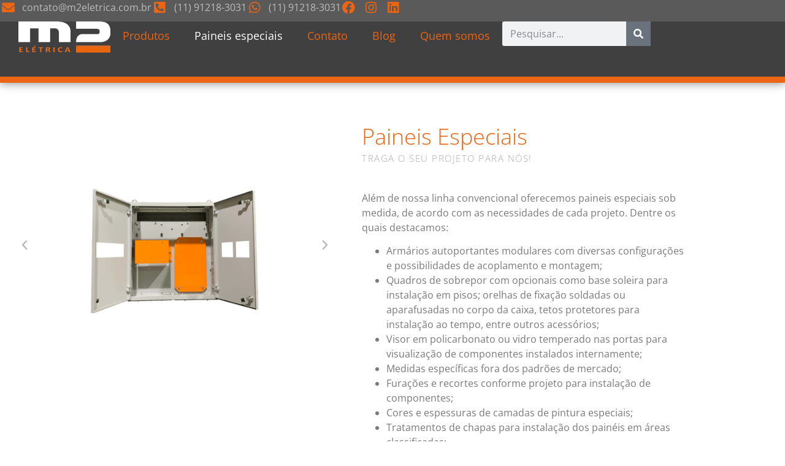

--- FILE ---
content_type: text/html; charset=UTF-8
request_url: https://m2eletrica.com.br/paineis-especiais/
body_size: 23801
content:
<!doctype html><html lang="pt-BR"><head><script data-no-optimize="1">var litespeed_docref=sessionStorage.getItem("litespeed_docref");litespeed_docref&&(Object.defineProperty(document,"referrer",{get:function(){return litespeed_docref}}),sessionStorage.removeItem("litespeed_docref"));</script> <meta charset="UTF-8"><meta name="viewport" content="width=device-width, initial-scale=1"><link rel="profile" href="https://gmpg.org/xfn/11"><meta name='robots' content='index, follow, max-image-preview:large, max-snippet:-1, max-video-preview:-1' /><title>Paineis especiais - M2 Elétrica</title><meta name="description" content="Paineis especiais M2 Elétrica. Atuamos no mercado industrial, produzindo e comercializando painéis destinados a montagens elétricas." /><link rel="canonical" href="https://m2eletrica.com.br/paineis-especiais/" /><meta property="og:locale" content="pt_BR" /><meta property="og:type" content="article" /><meta property="og:title" content="Paineis especiais - M2 Elétrica" /><meta property="og:description" content="Paineis especiais M2 Elétrica. Atuamos no mercado industrial, produzindo e comercializando painéis destinados a montagens elétricas." /><meta property="og:url" content="https://m2eletrica.com.br/paineis-especiais/" /><meta property="og:site_name" content="M2 Elétrica" /><meta property="article:modified_time" content="2022-05-06T18:12:37+00:00" /><meta name="twitter:card" content="summary_large_image" /><meta name="twitter:label1" content="Est. tempo de leitura" /><meta name="twitter:data1" content="2 minutos" /> <script type="application/ld+json" class="yoast-schema-graph">{"@context":"https://schema.org","@graph":[{"@type":"WebPage","@id":"https://m2eletrica.com.br/paineis-especiais/","url":"https://m2eletrica.com.br/paineis-especiais/","name":"Paineis especiais - M2 Elétrica","isPartOf":{"@id":"https://m2eletrica.com.br/#website"},"datePublished":"2022-03-26T17:41:26+00:00","dateModified":"2022-05-06T18:12:37+00:00","description":"Paineis especiais M2 Elétrica. Atuamos no mercado industrial, produzindo e comercializando painéis destinados a montagens elétricas.","breadcrumb":{"@id":"https://m2eletrica.com.br/paineis-especiais/#breadcrumb"},"inLanguage":"pt-BR","potentialAction":[{"@type":"ReadAction","target":["https://m2eletrica.com.br/paineis-especiais/"]}]},{"@type":"BreadcrumbList","@id":"https://m2eletrica.com.br/paineis-especiais/#breadcrumb","itemListElement":[{"@type":"ListItem","position":1,"name":"Início","item":"https://m2eletrica.com.br/"},{"@type":"ListItem","position":2,"name":"Paineis especiais"}]},{"@type":"WebSite","@id":"https://m2eletrica.com.br/#website","url":"https://m2eletrica.com.br/","name":"M2 Elétrica","description":"Quadros e painéis para montagens elétricas","publisher":{"@id":"https://m2eletrica.com.br/#organization"},"potentialAction":[{"@type":"SearchAction","target":{"@type":"EntryPoint","urlTemplate":"https://m2eletrica.com.br/?s={search_term_string}"},"query-input":{"@type":"PropertyValueSpecification","valueRequired":true,"valueName":"search_term_string"}}],"inLanguage":"pt-BR"},{"@type":"Organization","@id":"https://m2eletrica.com.br/#organization","name":"M2 Elétrica","url":"https://m2eletrica.com.br/","logo":{"@type":"ImageObject","inLanguage":"pt-BR","@id":"https://m2eletrica.com.br/#/schema/logo/image/","url":"https://m2eletrica.com.br/wp-content/uploads/2021/12/Logo-M2-vetor.png","contentUrl":"https://m2eletrica.com.br/wp-content/uploads/2021/12/Logo-M2-vetor.png","width":1502,"height":541,"caption":"M2 Elétrica"},"image":{"@id":"https://m2eletrica.com.br/#/schema/logo/image/"}}]}</script> <link rel="alternate" type="application/rss+xml" title="Feed para M2 Elétrica &raquo;" href="https://m2eletrica.com.br/feed/" /><link rel="alternate" type="application/rss+xml" title="Feed de comentários para M2 Elétrica &raquo;" href="https://m2eletrica.com.br/comments/feed/" /><link rel="alternate" title="oEmbed (JSON)" type="application/json+oembed" href="https://m2eletrica.com.br/wp-json/oembed/1.0/embed?url=https%3A%2F%2Fm2eletrica.com.br%2Fpaineis-especiais%2F" /><link rel="alternate" title="oEmbed (XML)" type="text/xml+oembed" href="https://m2eletrica.com.br/wp-json/oembed/1.0/embed?url=https%3A%2F%2Fm2eletrica.com.br%2Fpaineis-especiais%2F&#038;format=xml" /><link data-optimized="2" rel="stylesheet" href="https://m2eletrica.com.br/wp-content/litespeed/css/f7a80f2a5a834dd114d466fee33f3054.css?ver=9f433" /> <script type="litespeed/javascript" data-src="https://m2eletrica.com.br/wp-includes/js/jquery/jquery.min.js?ver=3.7.1" id="jquery-core-js"></script> <link rel="https://api.w.org/" href="https://m2eletrica.com.br/wp-json/" /><link rel="alternate" title="JSON" type="application/json" href="https://m2eletrica.com.br/wp-json/wp/v2/pages/2501" /><link rel="EditURI" type="application/rsd+xml" title="RSD" href="https://m2eletrica.com.br/xmlrpc.php?rsd" /><meta name="generator" content="WordPress 6.9" /><link rel='shortlink' href='https://m2eletrica.com.br/?p=2501' /><meta name="generator" content="Elementor 3.34.1; features: additional_custom_breakpoints; settings: css_print_method-external, google_font-enabled, font_display-auto">
 <script type="litespeed/javascript">(function(w,d,s,l,i){w[l]=w[l]||[];w[l].push({'gtm.start':new Date().getTime(),event:'gtm.js'});var f=d.getElementsByTagName(s)[0],j=d.createElement(s),dl=l!='dataLayer'?'&l='+l:'';j.async=!0;j.src='https://www.googletagmanager.com/gtm.js?id='+i+dl;f.parentNode.insertBefore(j,f)})(window,document,'script','dataLayer','GTM-W72GSK8')</script> <link rel="icon" href="https://m2eletrica.com.br/wp-content/uploads/2022/05/cropped-favicon-1-32x32.png" sizes="32x32" /><link rel="icon" href="https://m2eletrica.com.br/wp-content/uploads/2022/05/cropped-favicon-1-192x192.png" sizes="192x192" /><link rel="apple-touch-icon" href="https://m2eletrica.com.br/wp-content/uploads/2022/05/cropped-favicon-1-180x180.png" /><meta name="msapplication-TileImage" content="https://m2eletrica.com.br/wp-content/uploads/2022/05/cropped-favicon-1-270x270.png" /><meta name="generator" content="WordPress Download Manager 3.3.46" /></head><body class="wp-singular page-template-default page page-id-2501 wp-custom-logo wp-embed-responsive wp-theme-hello-elementor hello-elementor-default elementor-default elementor-template-full-width elementor-kit-4 elementor-page elementor-page-2501"><noscript><iframe data-lazyloaded="1" src="about:blank" data-litespeed-src="https://www.googletagmanager.com/ns.html?id=GTM-W72GSK8"
height="0" width="0" style="display:none;visibility:hidden"></iframe></noscript><a class="skip-link screen-reader-text" href="#content">Ir para o conteúdo</a><header data-elementor-type="header" data-elementor-id="898" class="elementor elementor-898 elementor-location-header" data-elementor-post-type="elementor_library"><div class="elementor-element elementor-element-cf644d0 e-con-full elementor-hidden-tablet elementor-hidden-mobile e-flex e-con e-parent" data-id="cf644d0" data-element_type="container" data-settings="{&quot;background_background&quot;:&quot;classic&quot;,&quot;sticky&quot;:&quot;top&quot;,&quot;sticky_on&quot;:[&quot;desktop&quot;,&quot;tablet&quot;,&quot;mobile&quot;],&quot;sticky_offset&quot;:0,&quot;sticky_effects_offset&quot;:0,&quot;sticky_anchor_link_offset&quot;:0}"><div class="elementor-element elementor-element-35c4c5e e-con-full elementor-hidden-mobile e-flex e-con e-child" data-id="35c4c5e" data-element_type="container" data-settings="{&quot;background_background&quot;:&quot;classic&quot;}"><div class="elementor-element elementor-element-80f589a elementor-icon-list--layout-inline elementor-list-item-link-inline elementor-align-center elementor-widget__width-auto elementor-widget elementor-widget-icon-list" data-id="80f589a" data-element_type="widget" data-widget_type="icon-list.default"><div class="elementor-widget-container"><ul class="elementor-icon-list-items elementor-inline-items"><li class="elementor-icon-list-item elementor-inline-item">
<a href="mailto:contato@m2eletrica.com.br"><span class="elementor-icon-list-icon">
<i aria-hidden="true" class="fas fa-envelope"></i>						</span>
<span class="elementor-icon-list-text">contato@m2eletrica.com.br</span>
</a></li><li class="elementor-icon-list-item elementor-inline-item">
<span class="elementor-icon-list-icon">
<i aria-hidden="true" class="fas fa-phone-square-alt"></i>						</span>
<span class="elementor-icon-list-text">(11) 91218-3031</span></li><li class="elementor-icon-list-item elementor-inline-item">
<a href="https://api.whatsapp.com/send?phone=5511912183031"><span class="elementor-icon-list-icon">
<i aria-hidden="true" class="fab fa-whatsapp"></i>						</span>
<span class="elementor-icon-list-text">(11) 91218-3031</span>
</a></li><li class="elementor-icon-list-item elementor-inline-item">
<a href="https://www.facebook.com/m2eletrica/"><span class="elementor-icon-list-icon">
<i aria-hidden="true" class="fab fa-facebook"></i>						</span>
<span class="elementor-icon-list-text"></span>
</a></li><li class="elementor-icon-list-item elementor-inline-item">
<a href="https://www.instagram.com/m2eletrica/"><span class="elementor-icon-list-icon">
<i aria-hidden="true" class="fab fa-instagram"></i>						</span>
<span class="elementor-icon-list-text"></span>
</a></li><li class="elementor-icon-list-item elementor-inline-item">
<a href="https://www.linkedin.com/company/m2eletrica/"><span class="elementor-icon-list-icon">
<i aria-hidden="true" class="fab fa-linkedin"></i>						</span>
<span class="elementor-icon-list-text"></span>
</a></li></ul></div></div></div><div class="elementor-element elementor-element-4a44ef7 e-con-full e-flex e-con e-child" data-id="4a44ef7" data-element_type="container"><div class="elementor-element elementor-element-4e31017 elementor-widget elementor-widget-image" data-id="4e31017" data-element_type="widget" data-widget_type="image.default"><div class="elementor-widget-container">
<a href="https://m2eletrica.com.br">
<img data-lazyloaded="1" src="[data-uri]" width="249" height="90" data-src="https://m2eletrica.com.br/wp-content/uploads/2021/12/Logo-M2-vetor-dark-249-90-webp.webp" class="attachment-full size-full wp-image-4842" alt="Logomarca da M2 Elétrica" />								</a></div></div><div class="elementor-element elementor-element-5b92d1f elementor-nav-menu__align-center elementor-nav-menu--stretch elementor-widget-mobile__width-auto elementor-nav-menu--dropdown-tablet elementor-nav-menu__text-align-aside elementor-nav-menu--toggle elementor-nav-menu--burger elementor-widget elementor-widget-nav-menu" data-id="5b92d1f" data-element_type="widget" data-settings="{&quot;full_width&quot;:&quot;stretch&quot;,&quot;layout&quot;:&quot;horizontal&quot;,&quot;submenu_icon&quot;:{&quot;value&quot;:&quot;&lt;i class=\&quot;fas fa-caret-down\&quot; aria-hidden=\&quot;true\&quot;&gt;&lt;\/i&gt;&quot;,&quot;library&quot;:&quot;fa-solid&quot;},&quot;toggle&quot;:&quot;burger&quot;}" data-widget_type="nav-menu.default"><div class="elementor-widget-container"><nav aria-label="Menu" class="elementor-nav-menu--main elementor-nav-menu__container elementor-nav-menu--layout-horizontal e--pointer-none"><ul id="menu-1-5b92d1f" class="elementor-nav-menu"><li class="menu-item menu-item-type-post_type menu-item-object-page menu-item-has-children menu-item-2492"><a href="https://m2eletrica.com.br/produtos/" class="elementor-item">Produtos</a><ul class="sub-menu elementor-nav-menu--dropdown"><li class="menu-item menu-item-type-post_type menu-item-object-post menu-item-2499"><a href="https://m2eletrica.com.br/quadro-de-sobrepor/" class="elementor-sub-item">Quadro de Sobrepor – Linha QS</a></li><li class="menu-item menu-item-type-post_type menu-item-object-post menu-item-2500"><a href="https://m2eletrica.com.br/quadro-de-embutir/" class="elementor-sub-item">Quadro de Embutir – Linha QE</a></li><li class="menu-item menu-item-type-post_type menu-item-object-post menu-item-2498"><a href="https://m2eletrica.com.br/armario-autoportante/" class="elementor-sub-item">Armário Autoportante – Linha AP</a></li><li class="menu-item menu-item-type-post_type menu-item-object-post menu-item-2496"><a href="https://m2eletrica.com.br/mesa-de-comando/" class="elementor-sub-item">Mesa de Comando – Linha MCE</a></li><li class="menu-item menu-item-type-post_type menu-item-object-post menu-item-2497"><a href="https://m2eletrica.com.br/centro-controle-motores/" class="elementor-sub-item">Centro de Controle de Motores – Linha CCM2</a></li><li class="menu-item menu-item-type-post_type menu-item-object-post menu-item-2495"><a href="https://m2eletrica.com.br/cabine-primaria/" class="elementor-sub-item">Cabine Primária – Linha CPMT</a></li></ul></li><li class="menu-item menu-item-type-post_type menu-item-object-page current-menu-item page_item page-item-2501 current_page_item menu-item-2506"><a href="https://m2eletrica.com.br/paineis-especiais/" aria-current="page" class="elementor-item elementor-item-active">Paineis especiais</a></li><li class="menu-item menu-item-type-post_type menu-item-object-page menu-item-2493"><a href="https://m2eletrica.com.br/contato/" class="elementor-item">Contato</a></li><li class="menu-item menu-item-type-post_type menu-item-object-page menu-item-5142"><a href="https://m2eletrica.com.br/blog/" class="elementor-item">Blog</a></li><li class="menu-item menu-item-type-custom menu-item-object-custom menu-item-has-children menu-item-2780"><a href="#" class="elementor-item elementor-item-anchor">Quem somos</a><ul class="sub-menu elementor-nav-menu--dropdown"><li class="menu-item menu-item-type-post_type menu-item-object-page menu-item-2494"><a href="https://m2eletrica.com.br/empresa/" class="elementor-sub-item">Empresa</a></li><li class="menu-item menu-item-type-post_type menu-item-object-page menu-item-2781"><a href="https://m2eletrica.com.br/sustentabilidade/" class="elementor-sub-item">Sustentabilidade</a></li><li class="menu-item menu-item-type-post_type menu-item-object-page menu-item-privacy-policy menu-item-4194"><a rel="privacy-policy" href="https://m2eletrica.com.br/politica-de-privacidade/" class="elementor-sub-item">Política de privacidade</a></li></ul></li></ul></nav><div class="elementor-menu-toggle" role="button" tabindex="0" aria-label="Alternar menu" aria-expanded="false">
<i aria-hidden="true" role="presentation" class="elementor-menu-toggle__icon--open eicon-menu-bar"></i><i aria-hidden="true" role="presentation" class="elementor-menu-toggle__icon--close eicon-close"></i></div><nav class="elementor-nav-menu--dropdown elementor-nav-menu__container" aria-hidden="true"><ul id="menu-2-5b92d1f" class="elementor-nav-menu"><li class="menu-item menu-item-type-post_type menu-item-object-page menu-item-has-children menu-item-2492"><a href="https://m2eletrica.com.br/produtos/" class="elementor-item" tabindex="-1">Produtos</a><ul class="sub-menu elementor-nav-menu--dropdown"><li class="menu-item menu-item-type-post_type menu-item-object-post menu-item-2499"><a href="https://m2eletrica.com.br/quadro-de-sobrepor/" class="elementor-sub-item" tabindex="-1">Quadro de Sobrepor – Linha QS</a></li><li class="menu-item menu-item-type-post_type menu-item-object-post menu-item-2500"><a href="https://m2eletrica.com.br/quadro-de-embutir/" class="elementor-sub-item" tabindex="-1">Quadro de Embutir – Linha QE</a></li><li class="menu-item menu-item-type-post_type menu-item-object-post menu-item-2498"><a href="https://m2eletrica.com.br/armario-autoportante/" class="elementor-sub-item" tabindex="-1">Armário Autoportante – Linha AP</a></li><li class="menu-item menu-item-type-post_type menu-item-object-post menu-item-2496"><a href="https://m2eletrica.com.br/mesa-de-comando/" class="elementor-sub-item" tabindex="-1">Mesa de Comando – Linha MCE</a></li><li class="menu-item menu-item-type-post_type menu-item-object-post menu-item-2497"><a href="https://m2eletrica.com.br/centro-controle-motores/" class="elementor-sub-item" tabindex="-1">Centro de Controle de Motores – Linha CCM2</a></li><li class="menu-item menu-item-type-post_type menu-item-object-post menu-item-2495"><a href="https://m2eletrica.com.br/cabine-primaria/" class="elementor-sub-item" tabindex="-1">Cabine Primária – Linha CPMT</a></li></ul></li><li class="menu-item menu-item-type-post_type menu-item-object-page current-menu-item page_item page-item-2501 current_page_item menu-item-2506"><a href="https://m2eletrica.com.br/paineis-especiais/" aria-current="page" class="elementor-item elementor-item-active" tabindex="-1">Paineis especiais</a></li><li class="menu-item menu-item-type-post_type menu-item-object-page menu-item-2493"><a href="https://m2eletrica.com.br/contato/" class="elementor-item" tabindex="-1">Contato</a></li><li class="menu-item menu-item-type-post_type menu-item-object-page menu-item-5142"><a href="https://m2eletrica.com.br/blog/" class="elementor-item" tabindex="-1">Blog</a></li><li class="menu-item menu-item-type-custom menu-item-object-custom menu-item-has-children menu-item-2780"><a href="#" class="elementor-item elementor-item-anchor" tabindex="-1">Quem somos</a><ul class="sub-menu elementor-nav-menu--dropdown"><li class="menu-item menu-item-type-post_type menu-item-object-page menu-item-2494"><a href="https://m2eletrica.com.br/empresa/" class="elementor-sub-item" tabindex="-1">Empresa</a></li><li class="menu-item menu-item-type-post_type menu-item-object-page menu-item-2781"><a href="https://m2eletrica.com.br/sustentabilidade/" class="elementor-sub-item" tabindex="-1">Sustentabilidade</a></li><li class="menu-item menu-item-type-post_type menu-item-object-page menu-item-privacy-policy menu-item-4194"><a rel="privacy-policy" href="https://m2eletrica.com.br/politica-de-privacidade/" class="elementor-sub-item" tabindex="-1">Política de privacidade</a></li></ul></li></ul></nav></div></div><div class="elementor-element elementor-element-53b9871 elementor-hidden-mobile elementor-search-form--skin-classic elementor-search-form--button-type-icon elementor-search-form--icon-search elementor-widget elementor-widget-search-form" data-id="53b9871" data-element_type="widget" data-settings="{&quot;skin&quot;:&quot;classic&quot;}" data-widget_type="search-form.default"><div class="elementor-widget-container">
<search role="search"><form class="elementor-search-form" action="https://m2eletrica.com.br" method="get"><div class="elementor-search-form__container">
<label class="elementor-screen-only" for="elementor-search-form-53b9871">Pesquisar</label>
<input id="elementor-search-form-53b9871" placeholder="Pesquisar..." class="elementor-search-form__input" type="search" name="s" value="">
<button class="elementor-search-form__submit" type="submit" aria-label="Pesquisar">
<i aria-hidden="true" class="fas fa-search"></i>													</button></div></form>
</search></div></div></div></div><div class="elementor-element elementor-element-3560af5 e-con-full elementor-hidden-desktop e-flex e-con e-parent" data-id="3560af5" data-element_type="container" data-settings="{&quot;background_background&quot;:&quot;classic&quot;,&quot;sticky&quot;:&quot;top&quot;,&quot;sticky_on&quot;:[&quot;desktop&quot;,&quot;tablet&quot;,&quot;mobile&quot;],&quot;sticky_offset&quot;:0,&quot;sticky_effects_offset&quot;:0,&quot;sticky_anchor_link_offset&quot;:0}"><div class="elementor-element elementor-element-9ff038d e-con-full e-flex e-con e-child" data-id="9ff038d" data-element_type="container"><div class="elementor-element elementor-element-d28bb8f elementor-nav-menu__align-center elementor-nav-menu--stretch elementor-widget-mobile__width-auto elementor-nav-menu--dropdown-tablet elementor-nav-menu__text-align-aside elementor-nav-menu--toggle elementor-nav-menu--burger elementor-widget elementor-widget-nav-menu" data-id="d28bb8f" data-element_type="widget" data-settings="{&quot;full_width&quot;:&quot;stretch&quot;,&quot;layout&quot;:&quot;horizontal&quot;,&quot;submenu_icon&quot;:{&quot;value&quot;:&quot;&lt;i class=\&quot;fas fa-caret-down\&quot; aria-hidden=\&quot;true\&quot;&gt;&lt;\/i&gt;&quot;,&quot;library&quot;:&quot;fa-solid&quot;},&quot;toggle&quot;:&quot;burger&quot;}" data-widget_type="nav-menu.default"><div class="elementor-widget-container"><nav aria-label="Menu" class="elementor-nav-menu--main elementor-nav-menu__container elementor-nav-menu--layout-horizontal e--pointer-none"><ul id="menu-1-d28bb8f" class="elementor-nav-menu"><li class="menu-item menu-item-type-post_type menu-item-object-page menu-item-has-children menu-item-2492"><a href="https://m2eletrica.com.br/produtos/" class="elementor-item">Produtos</a><ul class="sub-menu elementor-nav-menu--dropdown"><li class="menu-item menu-item-type-post_type menu-item-object-post menu-item-2499"><a href="https://m2eletrica.com.br/quadro-de-sobrepor/" class="elementor-sub-item">Quadro de Sobrepor – Linha QS</a></li><li class="menu-item menu-item-type-post_type menu-item-object-post menu-item-2500"><a href="https://m2eletrica.com.br/quadro-de-embutir/" class="elementor-sub-item">Quadro de Embutir – Linha QE</a></li><li class="menu-item menu-item-type-post_type menu-item-object-post menu-item-2498"><a href="https://m2eletrica.com.br/armario-autoportante/" class="elementor-sub-item">Armário Autoportante – Linha AP</a></li><li class="menu-item menu-item-type-post_type menu-item-object-post menu-item-2496"><a href="https://m2eletrica.com.br/mesa-de-comando/" class="elementor-sub-item">Mesa de Comando – Linha MCE</a></li><li class="menu-item menu-item-type-post_type menu-item-object-post menu-item-2497"><a href="https://m2eletrica.com.br/centro-controle-motores/" class="elementor-sub-item">Centro de Controle de Motores – Linha CCM2</a></li><li class="menu-item menu-item-type-post_type menu-item-object-post menu-item-2495"><a href="https://m2eletrica.com.br/cabine-primaria/" class="elementor-sub-item">Cabine Primária – Linha CPMT</a></li></ul></li><li class="menu-item menu-item-type-post_type menu-item-object-page current-menu-item page_item page-item-2501 current_page_item menu-item-2506"><a href="https://m2eletrica.com.br/paineis-especiais/" aria-current="page" class="elementor-item elementor-item-active">Paineis especiais</a></li><li class="menu-item menu-item-type-post_type menu-item-object-page menu-item-2493"><a href="https://m2eletrica.com.br/contato/" class="elementor-item">Contato</a></li><li class="menu-item menu-item-type-post_type menu-item-object-page menu-item-5142"><a href="https://m2eletrica.com.br/blog/" class="elementor-item">Blog</a></li><li class="menu-item menu-item-type-custom menu-item-object-custom menu-item-has-children menu-item-2780"><a href="#" class="elementor-item elementor-item-anchor">Quem somos</a><ul class="sub-menu elementor-nav-menu--dropdown"><li class="menu-item menu-item-type-post_type menu-item-object-page menu-item-2494"><a href="https://m2eletrica.com.br/empresa/" class="elementor-sub-item">Empresa</a></li><li class="menu-item menu-item-type-post_type menu-item-object-page menu-item-2781"><a href="https://m2eletrica.com.br/sustentabilidade/" class="elementor-sub-item">Sustentabilidade</a></li><li class="menu-item menu-item-type-post_type menu-item-object-page menu-item-privacy-policy menu-item-4194"><a rel="privacy-policy" href="https://m2eletrica.com.br/politica-de-privacidade/" class="elementor-sub-item">Política de privacidade</a></li></ul></li></ul></nav><div class="elementor-menu-toggle" role="button" tabindex="0" aria-label="Alternar menu" aria-expanded="false">
<i aria-hidden="true" role="presentation" class="elementor-menu-toggle__icon--open eicon-menu-bar"></i><i aria-hidden="true" role="presentation" class="elementor-menu-toggle__icon--close eicon-close"></i></div><nav class="elementor-nav-menu--dropdown elementor-nav-menu__container" aria-hidden="true"><ul id="menu-2-d28bb8f" class="elementor-nav-menu"><li class="menu-item menu-item-type-post_type menu-item-object-page menu-item-has-children menu-item-2492"><a href="https://m2eletrica.com.br/produtos/" class="elementor-item" tabindex="-1">Produtos</a><ul class="sub-menu elementor-nav-menu--dropdown"><li class="menu-item menu-item-type-post_type menu-item-object-post menu-item-2499"><a href="https://m2eletrica.com.br/quadro-de-sobrepor/" class="elementor-sub-item" tabindex="-1">Quadro de Sobrepor – Linha QS</a></li><li class="menu-item menu-item-type-post_type menu-item-object-post menu-item-2500"><a href="https://m2eletrica.com.br/quadro-de-embutir/" class="elementor-sub-item" tabindex="-1">Quadro de Embutir – Linha QE</a></li><li class="menu-item menu-item-type-post_type menu-item-object-post menu-item-2498"><a href="https://m2eletrica.com.br/armario-autoportante/" class="elementor-sub-item" tabindex="-1">Armário Autoportante – Linha AP</a></li><li class="menu-item menu-item-type-post_type menu-item-object-post menu-item-2496"><a href="https://m2eletrica.com.br/mesa-de-comando/" class="elementor-sub-item" tabindex="-1">Mesa de Comando – Linha MCE</a></li><li class="menu-item menu-item-type-post_type menu-item-object-post menu-item-2497"><a href="https://m2eletrica.com.br/centro-controle-motores/" class="elementor-sub-item" tabindex="-1">Centro de Controle de Motores – Linha CCM2</a></li><li class="menu-item menu-item-type-post_type menu-item-object-post menu-item-2495"><a href="https://m2eletrica.com.br/cabine-primaria/" class="elementor-sub-item" tabindex="-1">Cabine Primária – Linha CPMT</a></li></ul></li><li class="menu-item menu-item-type-post_type menu-item-object-page current-menu-item page_item page-item-2501 current_page_item menu-item-2506"><a href="https://m2eletrica.com.br/paineis-especiais/" aria-current="page" class="elementor-item elementor-item-active" tabindex="-1">Paineis especiais</a></li><li class="menu-item menu-item-type-post_type menu-item-object-page menu-item-2493"><a href="https://m2eletrica.com.br/contato/" class="elementor-item" tabindex="-1">Contato</a></li><li class="menu-item menu-item-type-post_type menu-item-object-page menu-item-5142"><a href="https://m2eletrica.com.br/blog/" class="elementor-item" tabindex="-1">Blog</a></li><li class="menu-item menu-item-type-custom menu-item-object-custom menu-item-has-children menu-item-2780"><a href="#" class="elementor-item elementor-item-anchor" tabindex="-1">Quem somos</a><ul class="sub-menu elementor-nav-menu--dropdown"><li class="menu-item menu-item-type-post_type menu-item-object-page menu-item-2494"><a href="https://m2eletrica.com.br/empresa/" class="elementor-sub-item" tabindex="-1">Empresa</a></li><li class="menu-item menu-item-type-post_type menu-item-object-page menu-item-2781"><a href="https://m2eletrica.com.br/sustentabilidade/" class="elementor-sub-item" tabindex="-1">Sustentabilidade</a></li><li class="menu-item menu-item-type-post_type menu-item-object-page menu-item-privacy-policy menu-item-4194"><a rel="privacy-policy" href="https://m2eletrica.com.br/politica-de-privacidade/" class="elementor-sub-item" tabindex="-1">Política de privacidade</a></li></ul></li></ul></nav></div></div></div><div class="elementor-element elementor-element-2c67a2c e-con-full e-flex e-con e-child" data-id="2c67a2c" data-element_type="container"><div class="elementor-element elementor-element-ae6ffca elementor-widget elementor-widget-image" data-id="ae6ffca" data-element_type="widget" data-widget_type="image.default"><div class="elementor-widget-container">
<a href="https://m2eletrica.com.br">
<img data-lazyloaded="1" src="[data-uri]" width="249" height="90" data-src="https://m2eletrica.com.br/wp-content/uploads/2021/12/Logo-M2-vetor-dark-249-90-webp.webp" class="attachment-full size-full wp-image-4842" alt="Logomarca da M2 Elétrica" />								</a></div></div></div><div class="elementor-element elementor-element-bbc76e7 e-con-full e-flex e-con e-child" data-id="bbc76e7" data-element_type="container"><div class="elementor-element elementor-element-8a8b173 elementor-view-stacked elementor-shape-square elementor-widget elementor-widget-icon" data-id="8a8b173" data-element_type="widget" data-widget_type="icon.default"><div class="elementor-widget-container"><div class="elementor-icon-wrapper">
<a class="elementor-icon" href="#elementor-action%3Aaction%3Dpopup%3Aopen%26settings%3DeyJpZCI6IjM1MDciLCJ0b2dnbGUiOmZhbHNlfQ%3D%3D">
<i aria-hidden="true" class="fas fa-search"></i>			</a></div></div></div></div></div></header><div data-elementor-type="wp-page" data-elementor-id="2501" class="elementor elementor-2501" data-elementor-post-type="page"><section class="elementor-section elementor-top-section elementor-element elementor-element-b4c3657 elementor-section-full_width elementor-section-height-default elementor-section-height-default" data-id="b4c3657" data-element_type="section"><div class="elementor-container elementor-column-gap-no"><div class="elementor-column elementor-col-100 elementor-top-column elementor-element elementor-element-df43d29" data-id="df43d29" data-element_type="column"><div class="elementor-widget-wrap elementor-element-populated"><div class="elementor-element elementor-element-5921166 elementor-widget elementor-widget-spacer" data-id="5921166" data-element_type="widget" data-widget_type="spacer.default"><div class="elementor-widget-container"><div class="elementor-spacer"><div class="elementor-spacer-inner"></div></div></div></div><div class="elementor-element elementor-element-063d5f0 elementor-hidden-desktop elementor-hidden-tablet elementor-widget elementor-widget-heading" data-id="063d5f0" data-element_type="widget" data-widget_type="heading.default"><div class="elementor-widget-container"><h2 class="elementor-heading-title elementor-size-default">Paineis Especiais</h2></div></div></div></div></div></section><section class="elementor-section elementor-top-section elementor-element elementor-element-dae90bb elementor-section-boxed elementor-section-height-default elementor-section-height-default" data-id="dae90bb" data-element_type="section"><div class="elementor-container elementor-column-gap-no"><div class="elementor-column elementor-col-50 elementor-top-column elementor-element elementor-element-6e9b480" data-id="6e9b480" data-element_type="column" data-settings="{&quot;background_background&quot;:&quot;classic&quot;}"><div class="elementor-widget-wrap elementor-element-populated"><div class="elementor-element elementor-element-caadfef elementor-skin-slideshow elementor-arrows-yes elementor-widget elementor-widget-media-carousel" data-id="caadfef" data-element_type="widget" data-settings="{&quot;skin&quot;:&quot;slideshow&quot;,&quot;space_between&quot;:{&quot;unit&quot;:&quot;px&quot;,&quot;size&quot;:30,&quot;sizes&quot;:[]},&quot;centered_slides&quot;:&quot;yes&quot;,&quot;slideshow_slides_per_view&quot;:&quot;5&quot;,&quot;effect&quot;:&quot;slide&quot;,&quot;show_arrows&quot;:&quot;yes&quot;,&quot;speed&quot;:500,&quot;autoplay&quot;:&quot;yes&quot;,&quot;autoplay_speed&quot;:5000,&quot;loop&quot;:&quot;yes&quot;,&quot;pause_on_hover&quot;:&quot;yes&quot;,&quot;pause_on_interaction&quot;:&quot;yes&quot;,&quot;space_between_tablet&quot;:{&quot;unit&quot;:&quot;px&quot;,&quot;size&quot;:10,&quot;sizes&quot;:[]},&quot;space_between_mobile&quot;:{&quot;unit&quot;:&quot;px&quot;,&quot;size&quot;:10,&quot;sizes&quot;:[]}}" data-widget_type="media-carousel.default"><div class="elementor-widget-container"><div class="elementor-swiper"><div class="elementor-main-swiper swiper" role="region" aria-roledescription="carousel" aria-label="Slides"><div class="swiper-wrapper"><div class="swiper-slide" role="group" aria-roledescription="slide">
<a href="https://m2eletrica.com.br/wp-content/uploads/2022/03/especial-qs-medicao.png" data-elementor-open-lightbox="yes" data-elementor-lightbox-slideshow="caadfef" data-elementor-lightbox-title="Especial QS medição" data-e-action-hash="#elementor-action%3Aaction%3Dlightbox%26settings%3DeyJpZCI6MjUyNiwidXJsIjoiaHR0cHM6XC9cL20yZWxldHJpY2EuY29tLmJyXC93cC1jb250ZW50XC91cGxvYWRzXC8yMDIyXC8wM1wvZXNwZWNpYWwtcXMtbWVkaWNhby5wbmciLCJzbGlkZXNob3ciOiJjYWFkZmVmIn0%3D"><div class="elementor-carousel-image" role="img" aria-label="Especial QS medição" style="background-image: url(&#039;https://m2eletrica.com.br/wp-content/uploads/elementor/thumbs/especial-qs-medicao-pmjaqi5l8hvlao2ra3pea0761uc2bo9172tu5mwaio.png&#039;)"></div>
</a></div><div class="swiper-slide" role="group" aria-roledescription="slide">
<a href="https://m2eletrica.com.br/wp-content/uploads/2022/03/skid-lado.png" data-elementor-open-lightbox="yes" data-elementor-lightbox-slideshow="caadfef" data-elementor-lightbox-title="Especial skid lado" data-e-action-hash="#elementor-action%3Aaction%3Dlightbox%26settings%3DeyJpZCI6MjUyNSwidXJsIjoiaHR0cHM6XC9cL20yZWxldHJpY2EuY29tLmJyXC93cC1jb250ZW50XC91cGxvYWRzXC8yMDIyXC8wM1wvc2tpZC1sYWRvLnBuZyIsInNsaWRlc2hvdyI6ImNhYWRmZWYifQ%3D%3D"><div class="elementor-carousel-image" role="img" aria-label="Especial skid lado" style="background-image: url(&#039;https://m2eletrica.com.br/wp-content/uploads/elementor/thumbs/skid-lado-pmjahu367i0e84o1wct9a6y4tx27c5u5c68mtrqzwg.png&#039;)"></div>
</a></div><div class="swiper-slide" role="group" aria-roledescription="slide">
<a href="https://m2eletrica.com.br/wp-content/uploads/2022/03/pdu.png" data-elementor-open-lightbox="yes" data-elementor-lightbox-slideshow="caadfef" data-elementor-lightbox-title="Especial PDU" data-e-action-hash="#elementor-action%3Aaction%3Dlightbox%26settings%3DeyJpZCI6MjUyMywidXJsIjoiaHR0cHM6XC9cL20yZWxldHJpY2EuY29tLmJyXC93cC1jb250ZW50XC91cGxvYWRzXC8yMDIyXC8wM1wvcGR1LnBuZyIsInNsaWRlc2hvdyI6ImNhYWRmZWYifQ%3D%3D"><div class="elementor-carousel-image" role="img" aria-label="Especial PDU" style="background-image: url(&#039;https://m2eletrica.com.br/wp-content/uploads/elementor/thumbs/pdu-pmjahniavnrdyuxlyryvaqlwo7ymua40z9o8gu0r40.png&#039;)"></div>
</a></div><div class="swiper-slide" role="group" aria-roledescription="slide">
<a href="https://m2eletrica.com.br/wp-content/uploads/2022/03/caixa-especial.png" data-elementor-open-lightbox="yes" data-elementor-lightbox-slideshow="caadfef" data-elementor-lightbox-title="Especial caixa" data-e-action-hash="#elementor-action%3Aaction%3Dlightbox%26settings%3DeyJpZCI6MjUyMiwidXJsIjoiaHR0cHM6XC9cL20yZWxldHJpY2EuY29tLmJyXC93cC1jb250ZW50XC91cGxvYWRzXC8yMDIyXC8wM1wvY2FpeGEtZXNwZWNpYWwucG5nIiwic2xpZGVzaG93IjoiY2FhZGZlZiJ9"><div class="elementor-carousel-image" role="img" aria-label="Especial caixa" style="background-image: url(&#039;https://m2eletrica.com.br/wp-content/uploads/elementor/thumbs/caixa-especial-pmjahkosb5nj011pf8qzl9biw2cj76styvps104xmo.png&#039;)"></div>
</a></div><div class="swiper-slide" role="group" aria-roledescription="slide">
<a href="https://m2eletrica.com.br/wp-content/uploads/2022/03/ap-especial-com-teto.png" data-elementor-open-lightbox="yes" data-elementor-lightbox-slideshow="caadfef" data-elementor-lightbox-title="Especial AP teto" data-e-action-hash="#elementor-action%3Aaction%3Dlightbox%26settings%3DeyJpZCI6MjUyMSwidXJsIjoiaHR0cHM6XC9cL20yZWxldHJpY2EuY29tLmJyXC93cC1jb250ZW50XC91cGxvYWRzXC8yMDIyXC8wM1wvYXAtZXNwZWNpYWwtY29tLXRldG8ucG5nIiwic2xpZGVzaG93IjoiY2FhZGZlZiJ9"><div class="elementor-carousel-image" role="img" aria-label="Especial AP teto" style="background-image: url(&#039;https://m2eletrica.com.br/wp-content/uploads/elementor/thumbs/ap-especial-com-teto-pmjahit3xhkyct4fq7xqg9slpalsrsldamet2g7pz4.png&#039;)"></div>
</a></div></div><div class="elementor-swiper-button elementor-swiper-button-prev" role="button" tabindex="0" aria-label="Anterior">
<i aria-hidden="true" class="eicon-chevron-left"></i></div><div class="elementor-swiper-button elementor-swiper-button-next" role="button" tabindex="0" aria-label="Próximo">
<i aria-hidden="true" class="eicon-chevron-right"></i></div></div></div><div class="elementor-swiper"><div class="elementor-main-swiper swiper elementor-thumbnails-swiper swiper" role="region region" aria-roledescription="carousel carousel" aria-label="Slides Slides"><div class="swiper-wrapper"><div class="swiper-slide" role="group" aria-roledescription="slide"><div class="elementor-carousel-image" role="img" aria-label="Especial QS medição" style="background-image: url(&#039;https://m2eletrica.com.br/wp-content/uploads/elementor/thumbs/especial-qs-medicao-pmjaqi5l8hvlao2ra3pea0761uc2bo9172tu5mwaio.png&#039;)"></div>
</a></div><div class="swiper-slide" role="group" aria-roledescription="slide"><div class="elementor-carousel-image" role="img" aria-label="Especial skid lado" style="background-image: url(&#039;https://m2eletrica.com.br/wp-content/uploads/elementor/thumbs/skid-lado-pmjahu367i0e84o1wct9a6y4tx27c5u5c68mtrqzwg.png&#039;)"></div>
</a></div><div class="swiper-slide" role="group" aria-roledescription="slide"><div class="elementor-carousel-image" role="img" aria-label="Especial PDU" style="background-image: url(&#039;https://m2eletrica.com.br/wp-content/uploads/elementor/thumbs/pdu-pmjahniavnrdyuxlyryvaqlwo7ymua40z9o8gu0r40.png&#039;)"></div>
</a></div><div class="swiper-slide" role="group" aria-roledescription="slide"><div class="elementor-carousel-image" role="img" aria-label="Especial caixa" style="background-image: url(&#039;https://m2eletrica.com.br/wp-content/uploads/elementor/thumbs/caixa-especial-pmjahkosb5nj011pf8qzl9biw2cj76styvps104xmo.png&#039;)"></div>
</a></div><div class="swiper-slide" role="group" aria-roledescription="slide"><div class="elementor-carousel-image" role="img" aria-label="Especial AP teto" style="background-image: url(&#039;https://m2eletrica.com.br/wp-content/uploads/elementor/thumbs/ap-especial-com-teto-pmjahit3xhkyct4fq7xqg9slpalsrsldamet2g7pz4.png&#039;)"></div>
</a></div></div></div></div></div></div></div></div><div class="elementor-column elementor-col-50 elementor-top-column elementor-element elementor-element-0df1ab5" data-id="0df1ab5" data-element_type="column"><div class="elementor-widget-wrap elementor-element-populated"><div class="elementor-element elementor-element-6b08ab5 elementor-hidden-mobile elementor-widget elementor-widget-heading" data-id="6b08ab5" data-element_type="widget" data-widget_type="heading.default"><div class="elementor-widget-container"><h1 class="elementor-heading-title elementor-size-default">Paineis Especiais</h1></div></div><div class="elementor-element elementor-element-848e2a5 elementor-hidden-desktop elementor-hidden-tablet elementor-widget elementor-widget-spacer" data-id="848e2a5" data-element_type="widget" data-widget_type="spacer.default"><div class="elementor-widget-container"><div class="elementor-spacer"><div class="elementor-spacer-inner"></div></div></div></div><div class="elementor-element elementor-element-cc9c29a elementor-widget elementor-widget-heading" data-id="cc9c29a" data-element_type="widget" data-widget_type="heading.default"><div class="elementor-widget-container"><h2 class="elementor-heading-title elementor-size-default">Traga o seu projeto para nós!</h2></div></div><div class="elementor-element elementor-element-bea7521 elementor-widget elementor-widget-spacer" data-id="bea7521" data-element_type="widget" data-widget_type="spacer.default"><div class="elementor-widget-container"><div class="elementor-spacer"><div class="elementor-spacer-inner"></div></div></div></div><div class="elementor-element elementor-element-a358ef8 elementor-widget elementor-widget-text-editor" data-id="a358ef8" data-element_type="widget" data-widget_type="text-editor.default"><div class="elementor-widget-container"><p>Além de nossa linha convencional oferecemos paineis especiais sob medida, de acordo com as necessidades de cada projeto. Dentre os quais destacamos:</p><ul><li>Armários autoportantes modulares com diversas configurações e possibilidades de acoplamento e montagem;</li><li>Quadros de sobrepor com opcionais como base soleira para instalação em pisos; orelhas de fixação soldadas ou aparafusadas no corpo da caixa, tetos protetores para instalação ao tempo, entre outros acessórios;</li><li>Visor em policarbonato ou vidro temperado nas portas para visualização de componentes instalados internamente;</li><li>Medidas específicas fora dos padrões de mercado;</li><li>Furações e recortes conforme projeto para instalação de componentes;</li><li>Cores e espessuras de camadas de pintura especiais;</li><li>Tratamentos de chapas para instalação dos painéis em áreas classificadas;</li><li>Fabricação com materiais específicos como aço inox 304 / 316L, alumínio ou chapas zincadas;</li></ul></div></div><div class="elementor-element elementor-element-3911d3d elementor-widget elementor-widget-spacer" data-id="3911d3d" data-element_type="widget" data-widget_type="spacer.default"><div class="elementor-widget-container"><div class="elementor-spacer"><div class="elementor-spacer-inner"></div></div></div></div><section class="elementor-section elementor-inner-section elementor-element elementor-element-e208085 elementor-section-boxed elementor-section-height-default elementor-section-height-default" data-id="e208085" data-element_type="section"><div class="elementor-container elementor-column-gap-no"><div class="elementor-column elementor-col-100 elementor-inner-column elementor-element elementor-element-b10ae1e" data-id="b10ae1e" data-element_type="column"><div class="elementor-widget-wrap elementor-element-populated"><div class="elementor-element elementor-element-7152944 elementor-widget elementor-widget-template" data-id="7152944" data-element_type="widget" data-widget_type="template.default"><div class="elementor-widget-container"><div class="elementor-template"><div data-elementor-type="section" data-elementor-id="2202" class="elementor elementor-2202" data-elementor-post-type="elementor_library"><section class="elementor-section elementor-top-section elementor-element elementor-element-f006cd2 elementor-section-boxed elementor-section-height-default elementor-section-height-default" data-id="f006cd2" data-element_type="section"><div class="elementor-container elementor-column-gap-no"><div class="elementor-column elementor-col-100 elementor-top-column elementor-element elementor-element-b0bb34e" data-id="b0bb34e" data-element_type="column"><div class="elementor-widget-wrap elementor-element-populated"><div class="elementor-element elementor-element-ac36352 elementor-align-justify botao-orcamento elementor-widget__width-initial elementor-widget elementor-widget-button" data-id="ac36352" data-element_type="widget" origem="paineis-especiais" data-widget_type="button.default"><div class="elementor-widget-container"><div class="elementor-button-wrapper">
<a class="elementor-button elementor-button-link elementor-size-sm" href="#elementor-action%3Aaction%3Dpopup%3Aopen%26settings%3DeyJpZCI6IjEzMDQiLCJ0b2dnbGUiOmZhbHNlfQ%3D%3D" source="paineis-especiais">
<span class="elementor-button-content-wrapper">
<span class="elementor-button-text">SOLICITAR ORÇAMENTO</span>
</span>
</a></div></div></div></div></div></div></section><section class="elementor-section elementor-top-section elementor-element elementor-element-84c23a5 elementor-section-boxed elementor-section-height-default elementor-section-height-default" data-id="84c23a5" data-element_type="section"><div class="elementor-container elementor-column-gap-no"><div class="elementor-column elementor-col-100 elementor-top-column elementor-element elementor-element-8b962e9" data-id="8b962e9" data-element_type="column"><div class="elementor-widget-wrap elementor-element-populated"><div class="elementor-element elementor-element-813050f elementor-widget elementor-widget-spacer" data-id="813050f" data-element_type="widget" data-widget_type="spacer.default"><div class="elementor-widget-container"><div class="elementor-spacer"><div class="elementor-spacer-inner"></div></div></div></div><div class="elementor-element elementor-element-a78d435 elementor-align-justify botao-orcamento elementor-widget__width-initial elementor-widget elementor-widget-button" data-id="a78d435" data-element_type="widget" origem="paineis-especiais" data-widget_type="button.default"><div class="elementor-widget-container"><div class="elementor-button-wrapper">
<a class="elementor-button elementor-button-link elementor-size-sm" href="#elementor-action%3Aaction%3Dpopup%3Aopen%26settings%3DeyJpZCI6IjIxODYiLCJ0b2dnbGUiOmZhbHNlfQ%3D%3D" source="paineis-especiais">
<span class="elementor-button-content-wrapper">
<span class="elementor-button-text">SOLICITAR PROJETO DWG</span>
</span>
</a></div></div></div></div></div></div></section></div></div></div></div></div></div></div></section></div></div></div></section><section class="elementor-section elementor-top-section elementor-element elementor-element-4bedc23 elementor-section-full_width elementor-section-height-default elementor-section-height-default" data-id="4bedc23" data-element_type="section"><div class="elementor-container elementor-column-gap-no"><div class="elementor-column elementor-col-100 elementor-top-column elementor-element elementor-element-be780a1" data-id="be780a1" data-element_type="column"><div class="elementor-widget-wrap elementor-element-populated"><div class="elementor-element elementor-element-62d9972 elementor-widget elementor-widget-spacer" data-id="62d9972" data-element_type="widget" data-widget_type="spacer.default"><div class="elementor-widget-container"><div class="elementor-spacer"><div class="elementor-spacer-inner"></div></div></div></div></div></div></div></section><section class="elementor-section elementor-top-section elementor-element elementor-element-995971d elementor-section-full_width elementor-section-height-default elementor-section-height-default" data-id="995971d" data-element_type="section"><div class="elementor-container elementor-column-gap-no"><div class="elementor-column elementor-col-100 elementor-top-column elementor-element elementor-element-07f9c46" data-id="07f9c46" data-element_type="column"><div class="elementor-widget-wrap elementor-element-populated"><div class="elementor-element elementor-element-1643723 elementor-widget elementor-widget-template" data-id="1643723" data-element_type="widget" data-widget_type="template.default"><div class="elementor-widget-container"><div class="elementor-template"><div data-elementor-type="section" data-elementor-id="1385" class="elementor elementor-1385" data-elementor-post-type="elementor_library"><section class="elementor-section elementor-top-section elementor-element elementor-element-b59bfae elementor-section-boxed elementor-section-height-default elementor-section-height-default" data-id="b59bfae" data-element_type="section"><div class="elementor-container elementor-column-gap-no"><div class="elementor-column elementor-col-100 elementor-top-column elementor-element elementor-element-a1f7d73" data-id="a1f7d73" data-element_type="column"><div class="elementor-widget-wrap elementor-element-populated"><div class="elementor-element elementor-element-a006345 elementor-view-stacked elementor-widget__width-auto elementor-fixed elementor-shape-circle elementor-invisible elementor-widget elementor-widget-icon" data-id="a006345" data-element_type="widget" data-settings="{&quot;_position&quot;:&quot;fixed&quot;,&quot;_animation&quot;:&quot;bounceInDown&quot;,&quot;_animation_delay&quot;:2000}" data-widget_type="icon.default"><div class="elementor-widget-container"><div class="elementor-icon-wrapper">
<a class="elementor-icon elementor-animation-pulse-grow" href="https://api.whatsapp.com/send?phone=5511912183031" target="_blank">
<i aria-hidden="true" class="fab fa-whatsapp"></i>			</a></div></div></div></div></div></div></section></div></div></div></div></div></div></div></section></div><footer data-elementor-type="footer" data-elementor-id="55" class="elementor elementor-55 elementor-location-footer" data-elementor-post-type="elementor_library"><section class="elementor-section elementor-top-section elementor-element elementor-element-dcb9fba elementor-section-height-min-height elementor-section-items-stretch elementor-section-boxed elementor-section-height-default" data-id="dcb9fba" data-element_type="section" data-settings="{&quot;background_background&quot;:&quot;classic&quot;}"><div class="elementor-container elementor-column-gap-default"><div class="elementor-column elementor-col-100 elementor-top-column elementor-element elementor-element-126e155" data-id="126e155" data-element_type="column" data-settings="{&quot;background_background&quot;:&quot;gradient&quot;}"><div class="elementor-widget-wrap elementor-element-populated"><div class="elementor-element elementor-element-761f4f9 elementor-widget elementor-widget-heading" data-id="761f4f9" data-element_type="widget" data-widget_type="heading.default"><div class="elementor-widget-container"><h2 class="elementor-heading-title elementor-size-default">Solicite um orçamento!</h2></div></div><div class="elementor-element elementor-element-8caa262 elementor-widget elementor-widget-spacer" data-id="8caa262" data-element_type="widget" data-widget_type="spacer.default"><div class="elementor-widget-container"><div class="elementor-spacer"><div class="elementor-spacer-inner"></div></div></div></div><div class="elementor-element elementor-element-6787e6b elementor-widget elementor-widget-hotspot" data-id="6787e6b" data-element_type="widget" data-settings="{&quot;hotspot&quot;:[{&quot;_id&quot;:&quot;07f0d83&quot;,&quot;hotspot_label&quot;:&quot;OK&quot;,&quot;__dynamic__&quot;:{&quot;hotspot_link&quot;:&quot;[elementor-tag id=\&quot;9aae5c7\&quot; name=\&quot;popup\&quot; settings=\&quot;%7B%22popup%22%3A%221304%22%7D\&quot;]&quot;},&quot;hotspot_link&quot;:{&quot;url&quot;:&quot;#elementor-action%3Aaction%3Dpopup%3Aopen%26settings%3DeyJpZCI6IjEzMDQiLCJ0b2dnbGUiOmZhbHNlfQ%3D%3D&quot;,&quot;is_external&quot;:&quot;&quot;,&quot;nofollow&quot;:&quot;&quot;,&quot;custom_attributes&quot;:&quot;&quot;},&quot;hotspot_icon&quot;:{&quot;value&quot;:&quot;&quot;,&quot;library&quot;:&quot;&quot;},&quot;hotspot_custom_size&quot;:&quot;no&quot;,&quot;hotspot_tooltip_content&quot;:&quot;Adicione o texto da sua Dica aqui&quot;,&quot;hotspot_horizontal&quot;:&quot;left&quot;,&quot;hotspot_vertical&quot;:&quot;top&quot;,&quot;hotspot_tooltip_position&quot;:&quot;no&quot;,&quot;hotspot_position&quot;:null,&quot;hotspot_icon_position&quot;:null,&quot;hotspot_icon_spacing&quot;:null,&quot;hotspot_width&quot;:null,&quot;hotspot_height&quot;:null,&quot;hotspot_offset_x&quot;:{&quot;unit&quot;:&quot;%&quot;,&quot;size&quot;:50,&quot;sizes&quot;:[]},&quot;hotspot_offset_y&quot;:{&quot;unit&quot;:&quot;%&quot;,&quot;size&quot;:50,&quot;sizes&quot;:[]},&quot;hotspot_tooltip_width&quot;:null,&quot;hotspot_tooltip_text_wrap&quot;:null}],&quot;hotspot_sequenced_animation&quot;:&quot;yes&quot;,&quot;hotspot_sequenced_animation_duration&quot;:{&quot;unit&quot;:&quot;px&quot;,&quot;size&quot;:100,&quot;sizes&quot;:[]},&quot;tooltip_position&quot;:&quot;bottom&quot;,&quot;tooltip_animation&quot;:&quot;e-hotspot--fade-direction&quot;,&quot;tooltip_trigger&quot;:&quot;click&quot;}" data-widget_type="hotspot.default"><div class="elementor-widget-container">
<img data-lazyloaded="1" src="[data-uri]" width="150" height="40" data-src="https://m2eletrica.com.br/wp-content/uploads/elementor/thumbs/placeholder-ph8eyw71xu7plggmck6j02f5dizjc4edceauy7r28g.png" title="placeholder.png" alt="placeholder.png" loading="lazy" />
<a class="e-hotspot elementor-repeater-item-07f0d83 e-hotspot--sequenced e-hotspot--position-left e-hotspot--position-top e-hotspot--link e-hotspot--no-tooltip" href="#elementor-action%3Aaction%3Dpopup%3Aopen%26settings%3DeyJpZCI6IjEzMDQiLCJ0b2dnbGUiOmZhbHNlfQ%3D%3D"><div class="e-hotspot__button e-hotspot--expand"><div class="e-hotspot__label">OK</div></div>
</a></div></div><div class="elementor-element elementor-element-c11bfd7 elementor-widget elementor-widget-spacer" data-id="c11bfd7" data-element_type="widget" data-widget_type="spacer.default"><div class="elementor-widget-container"><div class="elementor-spacer"><div class="elementor-spacer-inner"></div></div></div></div></div></div></div></section><section class="elementor-section elementor-top-section elementor-element elementor-element-9b8c1f3 elementor-section-full_width elementor-section-height-default elementor-section-height-default" data-id="9b8c1f3" data-element_type="section" data-settings="{&quot;background_background&quot;:&quot;gradient&quot;}"><div class="elementor-background-overlay"></div><div class="elementor-container elementor-column-gap-no"><div class="elementor-column elementor-col-100 elementor-top-column elementor-element elementor-element-7175d45" data-id="7175d45" data-element_type="column"><div class="elementor-widget-wrap elementor-element-populated"><section class="elementor-section elementor-inner-section elementor-element elementor-element-788d209 elementor-section-boxed elementor-section-height-default elementor-section-height-default" data-id="788d209" data-element_type="section"><div class="elementor-container elementor-column-gap-no"><div class="elementor-column elementor-col-100 elementor-inner-column elementor-element elementor-element-512140b" data-id="512140b" data-element_type="column"><div class="elementor-widget-wrap elementor-element-populated"><div class="elementor-element elementor-element-220b41b elementor-widget elementor-widget-spacer" data-id="220b41b" data-element_type="widget" data-widget_type="spacer.default"><div class="elementor-widget-container"><div class="elementor-spacer"><div class="elementor-spacer-inner"></div></div></div></div></div></div></div></section><section class="elementor-section elementor-inner-section elementor-element elementor-element-1caa693 elementor-section-height-min-height elementor-section-content-top elementor-section-boxed elementor-section-height-default" data-id="1caa693" data-element_type="section"><div class="elementor-container elementor-column-gap-no"><div class="elementor-column elementor-col-33 elementor-inner-column elementor-element elementor-element-3f4ca66" data-id="3f4ca66" data-element_type="column"><div class="elementor-widget-wrap elementor-element-populated"><div class="elementor-element elementor-element-e8de070 elementor-widget elementor-widget-image" data-id="e8de070" data-element_type="widget" data-widget_type="image.default"><div class="elementor-widget-container">
<a href="https://m2eletrica.com.br">
<img data-lazyloaded="1" src="[data-uri]" width="249" height="90" data-src="https://m2eletrica.com.br/wp-content/uploads/2021/12/Logo-M2-vetor-dark-249-90-webp.webp" class="attachment-large size-large wp-image-4842" alt="Logomarca da M2 Elétrica" />								</a></div></div><div class="elementor-element elementor-element-e854018 elementor-widget elementor-widget-text-editor" data-id="e854018" data-element_type="widget" data-widget_type="text-editor.default"><div class="elementor-widget-container"><p>Nossa qualidade faz toda a diferença.</p></div></div><div class="elementor-element elementor-element-24d46b7 elementor-widget elementor-widget-image" data-id="24d46b7" data-element_type="widget" data-widget_type="image.default"><div class="elementor-widget-container">
<img data-lazyloaded="1" src="[data-uri]" width="350" height="163" data-src="https://m2eletrica.com.br/wp-content/uploads/2021/12/selossl.png" class="attachment-large size-large wp-image-4854" alt="Selo de certificação SSL" data-srcset="https://m2eletrica.com.br/wp-content/uploads/2021/12/selossl.png 350w, https://m2eletrica.com.br/wp-content/uploads/2021/12/selossl-300x140.png 300w" data-sizes="(max-width: 350px) 100vw, 350px" /></div></div></div></div><div class="elementor-column elementor-col-33 elementor-inner-column elementor-element elementor-element-9c79fb5" data-id="9c79fb5" data-element_type="column"><div class="elementor-widget-wrap elementor-element-populated"><div class="elementor-element elementor-element-cdbe290 elementor-align-start elementor-widget__width-auto elementor-icon-list--layout-traditional elementor-list-item-link-full_width elementor-widget elementor-widget-icon-list" data-id="cdbe290" data-element_type="widget" data-widget_type="icon-list.default"><div class="elementor-widget-container"><ul class="elementor-icon-list-items"><li class="elementor-icon-list-item">
<a href="https://m2eletrica.com.br/produtos"><span class="elementor-icon-list-icon">
<i aria-hidden="true" class="fas fa-caret-right"></i>						</span>
<span class="elementor-icon-list-text">Produtos</span>
</a></li><li class="elementor-icon-list-item">
<a href="https://m2eletrica.com.br/paineis-especiais"><span class="elementor-icon-list-icon">
<i aria-hidden="true" class="fas fa-caret-right"></i>						</span>
<span class="elementor-icon-list-text">Paineis especiais</span>
</a></li><li class="elementor-icon-list-item">
<a href="https://m2eletrica.com.br/contato"><span class="elementor-icon-list-icon">
<i aria-hidden="true" class="fas fa-caret-right"></i>						</span>
<span class="elementor-icon-list-text">Contato</span>
</a></li><li class="elementor-icon-list-item">
<a href="https://m2eletrica.com.br/empresa"><span class="elementor-icon-list-icon">
<i aria-hidden="true" class="fas fa-caret-right"></i>						</span>
<span class="elementor-icon-list-text">Empresa</span>
</a></li><li class="elementor-icon-list-item">
<a href="https://m2eletrica.com.br/sustentabilidade"><span class="elementor-icon-list-icon">
<i aria-hidden="true" class="fas fa-caret-right"></i>						</span>
<span class="elementor-icon-list-text">Sustentabilidade</span>
</a></li><li class="elementor-icon-list-item">
<a href="https://m2eletrica.com.br/politica-de-privacidade"><span class="elementor-icon-list-icon">
<i aria-hidden="true" class="fas fa-caret-right"></i>						</span>
<span class="elementor-icon-list-text">Política de privacidade</span>
</a></li></ul></div></div></div></div><div class="elementor-column elementor-col-33 elementor-inner-column elementor-element elementor-element-42fb80c" data-id="42fb80c" data-element_type="column"><div class="elementor-widget-wrap elementor-element-populated"><div class="elementor-element elementor-element-22cc973 elementor-icon-list--layout-inline elementor-list-item-link-inline elementor-align-start elementor-mobile-align-center elementor-widget__width-auto elementor-widget elementor-widget-icon-list" data-id="22cc973" data-element_type="widget" data-widget_type="icon-list.default"><div class="elementor-widget-container"><ul class="elementor-icon-list-items elementor-inline-items"><li class="elementor-icon-list-item elementor-inline-item">
<a href="https://www.facebook.com/m2eletrica/"><span class="elementor-icon-list-icon">
<i aria-hidden="true" class="fab fa-facebook"></i>						</span>
<span class="elementor-icon-list-text"></span>
</a></li><li class="elementor-icon-list-item elementor-inline-item">
<a href="https://www.instagram.com/m2eletrica/"><span class="elementor-icon-list-icon">
<i aria-hidden="true" class="fab fa-instagram"></i>						</span>
<span class="elementor-icon-list-text"></span>
</a></li><li class="elementor-icon-list-item elementor-inline-item">
<a href="https://www.linkedin.com/company/m2eletrica/"><span class="elementor-icon-list-icon">
<i aria-hidden="true" class="fab fa-linkedin"></i>						</span>
<span class="elementor-icon-list-text"></span>
</a></li></ul></div></div><div class="elementor-element elementor-element-6f5ab9e elementor-widget elementor-widget-spacer" data-id="6f5ab9e" data-element_type="widget" data-widget_type="spacer.default"><div class="elementor-widget-container"><div class="elementor-spacer"><div class="elementor-spacer-inner"></div></div></div></div><div class="elementor-element elementor-element-f61de59 elementor-align-start elementor-mobile-align-start elementor-widget__width-auto elementor-widget-mobile__width-auto elementor-icon-list--layout-traditional elementor-list-item-link-full_width elementor-widget elementor-widget-icon-list" data-id="f61de59" data-element_type="widget" data-widget_type="icon-list.default"><div class="elementor-widget-container"><ul class="elementor-icon-list-items"><li class="elementor-icon-list-item">
<span class="elementor-icon-list-icon">
<i aria-hidden="true" class="fas fa-map-marker-alt"></i>						</span>
<span class="elementor-icon-list-text">Rua Antonietta Gigliotti Latorre, 252<br>Loteamento Parque dos Canários<br>CEP 13255-614 - Itatiba - SP</span></li><li class="elementor-icon-list-item">
<span class="elementor-icon-list-icon">
<i aria-hidden="true" class="fas fa-phone-alt"></i>						</span>
<span class="elementor-icon-list-text">(11) 91218-3031 - (11) 91218-3031</span></li><li class="elementor-icon-list-item">
<a href="mailto:contato@m2eletrica.com.br"><span class="elementor-icon-list-icon">
<i aria-hidden="true" class="fas fa-envelope"></i>						</span>
<span class="elementor-icon-list-text">contato@m2eletrica.com.br</span>
</a></li></ul></div></div></div></div></div></section><section class="elementor-section elementor-inner-section elementor-element elementor-element-10e9313 elementor-section-boxed elementor-section-height-default elementor-section-height-default" data-id="10e9313" data-element_type="section"><div class="elementor-container elementor-column-gap-no"><div class="elementor-column elementor-col-50 elementor-inner-column elementor-element elementor-element-3f9596d" data-id="3f9596d" data-element_type="column"><div class="elementor-widget-wrap elementor-element-populated"><div class="elementor-element elementor-element-ba03e67 elementor-widget__width-auto elementor-widget elementor-widget-text-editor" data-id="ba03e67" data-element_type="widget" data-widget_type="text-editor.default"><div class="elementor-widget-container">
Todos os direitos reservados &copy; 2026</div></div><div class="elementor-element elementor-element-5a30c7d elementor-widget__width-auto elementor-widget elementor-widget-text-editor" data-id="5a30c7d" data-element_type="widget" data-widget_type="text-editor.default"><div class="elementor-widget-container">
M2 Elétrica</div></div></div></div><div class="elementor-column elementor-col-50 elementor-inner-column elementor-element elementor-element-8c8326d" data-id="8c8326d" data-element_type="column"><div class="elementor-widget-wrap elementor-element-populated"><div class="elementor-element elementor-element-21d5f66 elementor-widget elementor-widget-text-editor" data-id="21d5f66" data-element_type="widget" data-widget_type="text-editor.default"><div class="elementor-widget-container"><p>Desenvolvido por <a href="https://presencaweb.net">presencaweb.net</a></p></div></div></div></div></div></section></div></div></div></section></footer> <script type="speculationrules">{"prefetch":[{"source":"document","where":{"and":[{"href_matches":"/*"},{"not":{"href_matches":["/wp-*.php","/wp-admin/*","/wp-content/uploads/*","/wp-content/*","/wp-content/plugins/*","/wp-content/themes/hello-elementor/*","/*\\?(.+)"]}},{"not":{"selector_matches":"a[rel~=\"nofollow\"]"}},{"not":{"selector_matches":".no-prefetch, .no-prefetch a"}}]},"eagerness":"conservative"}]}</script> <div id="fb-root"></div><div data-elementor-type="popup" data-elementor-id="3507" class="elementor elementor-3507 elementor-location-popup" data-elementor-settings="{&quot;a11y_navigation&quot;:&quot;yes&quot;,&quot;triggers&quot;:[],&quot;timing&quot;:[]}" data-elementor-post-type="elementor_library"><section class="elementor-section elementor-top-section elementor-element elementor-element-2a90f28 elementor-section-boxed elementor-section-height-default elementor-section-height-default" data-id="2a90f28" data-element_type="section" data-settings="{&quot;background_background&quot;:&quot;classic&quot;}"><div class="elementor-container elementor-column-gap-default"><div class="elementor-column elementor-col-100 elementor-top-column elementor-element elementor-element-c98f685" data-id="c98f685" data-element_type="column"><div class="elementor-widget-wrap elementor-element-populated"><div class="elementor-element elementor-element-70a7c8c elementor-search-form--skin-classic elementor-search-form--button-type-icon elementor-search-form--icon-search elementor-widget elementor-widget-search-form" data-id="70a7c8c" data-element_type="widget" data-settings="{&quot;skin&quot;:&quot;classic&quot;}" data-widget_type="search-form.default"><div class="elementor-widget-container">
<search role="search"><form class="elementor-search-form" action="https://m2eletrica.com.br" method="get"><div class="elementor-search-form__container">
<label class="elementor-screen-only" for="elementor-search-form-70a7c8c">Pesquisar</label>
<input id="elementor-search-form-70a7c8c" placeholder="Pesquisar..." class="elementor-search-form__input" type="search" name="s" value="">
<button class="elementor-search-form__submit" type="submit" aria-label="Pesquisar">
<i aria-hidden="true" class="fas fa-search"></i>													</button></div></form>
</search></div></div></div></div></div></section></div><div data-elementor-type="popup" data-elementor-id="1304" class="elementor elementor-1304 elementor-location-popup" data-elementor-settings="{&quot;entrance_animation&quot;:&quot;zoomIn&quot;,&quot;exit_animation&quot;:&quot;zoomIn&quot;,&quot;entrance_animation_duration&quot;:{&quot;unit&quot;:&quot;px&quot;,&quot;size&quot;:0.5,&quot;sizes&quot;:[]},&quot;open_selector&quot;:&quot;.botao-orcamento&quot;,&quot;a11y_navigation&quot;:&quot;yes&quot;,&quot;triggers&quot;:[],&quot;timing&quot;:{&quot;devices&quot;:&quot;yes&quot;,&quot;browsers&quot;:&quot;yes&quot;,&quot;devices_devices&quot;:[&quot;desktop&quot;,&quot;mobile&quot;,&quot;tablet&quot;],&quot;browsers_browsers&quot;:&quot;all&quot;}}" data-elementor-post-type="elementor_library"><section class="elementor-section elementor-top-section elementor-element elementor-element-19a716c elementor-section-boxed elementor-section-height-default elementor-section-height-default" data-id="19a716c" data-element_type="section"><div class="elementor-container elementor-column-gap-no"><div class="elementor-column elementor-col-100 elementor-top-column elementor-element elementor-element-c84a63d" data-id="c84a63d" data-element_type="column" data-settings="{&quot;background_background&quot;:&quot;classic&quot;}"><div class="elementor-widget-wrap elementor-element-populated"><div class="elementor-element elementor-element-311b414 elementor-button-align-center elementor-widget elementor-widget-form" data-id="311b414" data-element_type="widget" data-settings="{&quot;step_next_label&quot;:&quot;Next&quot;,&quot;step_previous_label&quot;:&quot;Previous&quot;,&quot;step_type&quot;:&quot;none&quot;,&quot;step_icon_shape&quot;:&quot;none&quot;,&quot;button_width&quot;:&quot;100&quot;}" data-widget_type="form.default"><div class="elementor-widget-container"><form class="elementor-form" method="post" name="Formulário orçamento" aria-label="Formulário orçamento">
<input type="hidden" name="post_id" value="1304"/>
<input type="hidden" name="form_id" value="311b414"/>
<input type="hidden" name="referer_title" value="M2 Elétrica" /><input type="hidden" name="queried_id" value="42"/><div class="elementor-form-fields-wrapper elementor-labels-above"><div class="elementor-field-type-text elementor-field-group elementor-column elementor-field-group-name elementor-col-100 elementor-field-required">
<label for="form-field-name" class="elementor-field-label">
Nome							</label>
<input size="1" type="text" name="form_fields[name]" id="form-field-name" class="elementor-field elementor-size-sm  elementor-field-textual" placeholder="Digite seu nome" required="required"></div><div class="elementor-field-type-text elementor-field-group elementor-column elementor-field-group-field_0683a14 elementor-col-100 elementor-field-required">
<label for="form-field-field_0683a14" class="elementor-field-label">
Empresa							</label>
<input size="1" type="text" name="form_fields[field_0683a14]" id="form-field-field_0683a14" class="elementor-field elementor-size-sm  elementor-field-textual" placeholder="Digite o nome da sua empresa" required="required"></div><div class="elementor-field-type-email elementor-field-group elementor-column elementor-field-group-email elementor-col-100 elementor-field-required">
<label for="form-field-email" class="elementor-field-label">
Email							</label>
<input size="1" type="email" name="form_fields[email]" id="form-field-email" class="elementor-field elementor-size-sm  elementor-field-textual" placeholder="Digite seu melhor email" required="required"></div><div class="elementor-field-type-select elementor-field-group elementor-column elementor-field-group-field_16524fc elementor-col-100 elementor-field-required">
<label for="form-field-field_16524fc" class="elementor-field-label">
Solicito orçamento para o produto:							</label><div class="elementor-field elementor-select-wrapper remove-before "><div class="select-caret-down-wrapper">
<i aria-hidden="true" class="eicon-caret-down"></i></div>
<select name="form_fields[field_16524fc]" id="form-field-field_16524fc" class="elementor-field-textual elementor-size-sm" required="required"><option value="Selecione...">Selecione...</option><option value="Quadro de sobrepôr">Quadro de sobrepôr</option><option value="Quadro de embutir">Quadro de embutir</option><option value="Armário autoportante">Armário autoportante</option><option value="Mesa de comando">Mesa de comando</option><option value="Centro de controle de motores">Centro de controle de motores</option><option value="Cabine primária">Cabine primária</option><option value="Painéis especiais">Painéis especiais</option>
</select></div></div><div class="elementor-field-type-textarea elementor-field-group elementor-column elementor-field-group-message elementor-col-100">
<label for="form-field-message" class="elementor-field-label">
Observações							</label><textarea class="elementor-field-textual elementor-field  elementor-size-sm" name="form_fields[message]" id="form-field-message" rows="4" placeholder="Digite sua mensagem"></textarea></div><div class="elementor-field-type-acceptance elementor-field-group elementor-column elementor-field-group-field_296de82 elementor-col-100 elementor-field-required"><div class="elementor-field-subgroup">
<span class="elementor-field-option">
<input type="checkbox" name="form_fields[field_296de82]" id="form-field-field_296de82" class="elementor-field elementor-size-sm  elementor-acceptance-field" required="required">
<label for="form-field-field_296de82">Concordo com os termos desta <a href="https://m2eletrica.com.br/politica-de-privacidade" target="_blank"><u>Política de Privacidade</u></a>.</label>			</span></div></div><div class="elementor-field-type-recaptcha_v3 elementor-field-group elementor-column elementor-field-group-field_f781feb elementor-col-100 recaptcha_v3-bottomright"><div class="elementor-field" id="form-field-field_f781feb"><div class="elementor-g-recaptcha" data-sitekey="6LcaP8YdAAAAACb3DSV8NxNrEG2CUEaZ1Pm1chhj" data-type="v3" data-action="Form" data-badge="bottomright" data-size="invisible"></div></div></div><div class="elementor-field-group elementor-column elementor-field-type-submit elementor-col-100 e-form__buttons">
<button class="elementor-button elementor-size-sm" type="submit">
<span class="elementor-button-content-wrapper">
<span class="elementor-button-icon">
<i aria-hidden="true" class="fas fa-check"></i>																	</span>
<span class="elementor-button-text">Enviar</span>
</span>
</button></div></div></form></div></div></div></div></div></section></div><div data-elementor-type="popup" data-elementor-id="2186" class="elementor elementor-2186 elementor-location-popup" data-elementor-settings="{&quot;a11y_navigation&quot;:&quot;yes&quot;,&quot;triggers&quot;:[],&quot;timing&quot;:[]}" data-elementor-post-type="elementor_library"><section class="elementor-section elementor-top-section elementor-element elementor-element-dd01655 elementor-section-boxed elementor-section-height-default elementor-section-height-default" data-id="dd01655" data-element_type="section"><div class="elementor-container elementor-column-gap-default"><div class="elementor-column elementor-col-100 elementor-top-column elementor-element elementor-element-dec1109" data-id="dec1109" data-element_type="column" data-settings="{&quot;background_background&quot;:&quot;classic&quot;}"><div class="elementor-widget-wrap elementor-element-populated"><div class="elementor-element elementor-element-97aeb50 elementor-button-align-center elementor-widget elementor-widget-form" data-id="97aeb50" data-element_type="widget" data-settings="{&quot;step_next_label&quot;:&quot;Next&quot;,&quot;step_previous_label&quot;:&quot;Previous&quot;,&quot;button_width&quot;:&quot;100&quot;,&quot;step_type&quot;:&quot;number_text&quot;,&quot;step_icon_shape&quot;:&quot;circle&quot;}" data-widget_type="form.default"><div class="elementor-widget-container"><form class="elementor-form" method="post" name="Formulário Orçamento" aria-label="Formulário Orçamento">
<input type="hidden" name="post_id" value="2186"/>
<input type="hidden" name="form_id" value="97aeb50"/>
<input type="hidden" name="referer_title" value="M2 Elétrica" /><input type="hidden" name="queried_id" value="42"/><div class="elementor-form-fields-wrapper elementor-labels-above"><div class="elementor-field-type-text elementor-field-group elementor-column elementor-field-group-name elementor-col-100 elementor-field-required">
<label for="form-field-name" class="elementor-field-label">
Nome							</label>
<input size="1" type="text" name="form_fields[name]" id="form-field-name" class="elementor-field elementor-size-sm  elementor-field-textual" placeholder="Digite seu nome" required="required"></div><div class="elementor-field-type-text elementor-field-group elementor-column elementor-field-group-field_0683a14 elementor-col-100 elementor-field-required">
<label for="form-field-field_0683a14" class="elementor-field-label">
Empresa							</label>
<input size="1" type="text" name="form_fields[field_0683a14]" id="form-field-field_0683a14" class="elementor-field elementor-size-sm  elementor-field-textual" placeholder="Digite o nome da sua empresa" required="required"></div><div class="elementor-field-type-email elementor-field-group elementor-column elementor-field-group-email elementor-col-100 elementor-field-required">
<label for="form-field-email" class="elementor-field-label">
Email							</label>
<input size="1" type="email" name="form_fields[email]" id="form-field-email" class="elementor-field elementor-size-sm  elementor-field-textual" placeholder="Digite seu melhor email" required="required"></div><div class="elementor-field-type-select elementor-field-group elementor-column elementor-field-group-field_16524fc elementor-col-100 elementor-field-required">
<label for="form-field-field_16524fc" class="elementor-field-label">
Solicito desenho DWG para o produto:							</label><div class="elementor-field elementor-select-wrapper remove-before "><div class="select-caret-down-wrapper">
<i aria-hidden="true" class="eicon-caret-down"></i></div>
<select name="form_fields[field_16524fc]" id="form-field-field_16524fc" class="elementor-field-textual elementor-size-sm" required="required"><option value="Selecione...">Selecione...</option><option value="Quadro de sobrepôr">Quadro de sobrepôr</option><option value="Quadro de embutir">Quadro de embutir</option><option value="Armário autoportante">Armário autoportante</option><option value="Mesa de comando">Mesa de comando</option><option value="Centro de controle de motores">Centro de controle de motores</option><option value="Cabine primária">Cabine primária</option>
</select></div></div><div class="elementor-field-type-textarea elementor-field-group elementor-column elementor-field-group-message elementor-col-100">
<label for="form-field-message" class="elementor-field-label">
Observações							</label><textarea class="elementor-field-textual elementor-field  elementor-size-sm" name="form_fields[message]" id="form-field-message" rows="4" placeholder="Digite sua mensagem"></textarea></div><div class="elementor-field-type-acceptance elementor-field-group elementor-column elementor-field-group-field_352ff89 elementor-col-100 elementor-field-required"><div class="elementor-field-subgroup">
<span class="elementor-field-option">
<input type="checkbox" name="form_fields[field_352ff89]" id="form-field-field_352ff89" class="elementor-field elementor-size-sm  elementor-acceptance-field" required="required">
<label for="form-field-field_352ff89">Concordo com os termos desta <a href="https://m2eletrica.com.br/politica-de-privacidade" target="_blank"><u>Política de Privacidade</u></a>.</label>			</span></div></div><div class="elementor-field-type-recaptcha_v3 elementor-field-group elementor-column elementor-field-group-field_f781feb elementor-col-100 recaptcha_v3-bottomright"><div class="elementor-field" id="form-field-field_f781feb"><div class="elementor-g-recaptcha" data-sitekey="6LcaP8YdAAAAACb3DSV8NxNrEG2CUEaZ1Pm1chhj" data-type="v3" data-action="Form" data-badge="bottomright" data-size="invisible"></div></div></div><div class="elementor-field-group elementor-column elementor-field-type-submit elementor-col-100 e-form__buttons">
<button class="elementor-button elementor-size-sm" type="submit">
<span class="elementor-button-content-wrapper">
<span class="elementor-button-icon">
<i aria-hidden="true" class="fas fa-check"></i>																	</span>
<span class="elementor-button-text">Enviar</span>
</span>
</button></div></div></form></div></div></div></div></div></section></div> <script type="litespeed/javascript" data-src="https://www.google.com/recaptcha/api.js?render=explicit&amp;ver=3.34.0" id="elementor-recaptcha_v3-api-js"></script> <script id="wp-emoji-settings" type="application/json">{"baseUrl":"https://s.w.org/images/core/emoji/17.0.2/72x72/","ext":".png","svgUrl":"https://s.w.org/images/core/emoji/17.0.2/svg/","svgExt":".svg","source":{"concatemoji":"https://m2eletrica.com.br/wp-includes/js/wp-emoji-release.min.js?ver=6.9"}}</script> <script type="module">/*! This file is auto-generated */
const a=JSON.parse(document.getElementById("wp-emoji-settings").textContent),o=(window._wpemojiSettings=a,"wpEmojiSettingsSupports"),s=["flag","emoji"];function i(e){try{var t={supportTests:e,timestamp:(new Date).valueOf()};sessionStorage.setItem(o,JSON.stringify(t))}catch(e){}}function c(e,t,n){e.clearRect(0,0,e.canvas.width,e.canvas.height),e.fillText(t,0,0);t=new Uint32Array(e.getImageData(0,0,e.canvas.width,e.canvas.height).data);e.clearRect(0,0,e.canvas.width,e.canvas.height),e.fillText(n,0,0);const a=new Uint32Array(e.getImageData(0,0,e.canvas.width,e.canvas.height).data);return t.every((e,t)=>e===a[t])}function p(e,t){e.clearRect(0,0,e.canvas.width,e.canvas.height),e.fillText(t,0,0);var n=e.getImageData(16,16,1,1);for(let e=0;e<n.data.length;e++)if(0!==n.data[e])return!1;return!0}function u(e,t,n,a){switch(t){case"flag":return n(e,"\ud83c\udff3\ufe0f\u200d\u26a7\ufe0f","\ud83c\udff3\ufe0f\u200b\u26a7\ufe0f")?!1:!n(e,"\ud83c\udde8\ud83c\uddf6","\ud83c\udde8\u200b\ud83c\uddf6")&&!n(e,"\ud83c\udff4\udb40\udc67\udb40\udc62\udb40\udc65\udb40\udc6e\udb40\udc67\udb40\udc7f","\ud83c\udff4\u200b\udb40\udc67\u200b\udb40\udc62\u200b\udb40\udc65\u200b\udb40\udc6e\u200b\udb40\udc67\u200b\udb40\udc7f");case"emoji":return!a(e,"\ud83e\u1fac8")}return!1}function f(e,t,n,a){let r;const o=(r="undefined"!=typeof WorkerGlobalScope&&self instanceof WorkerGlobalScope?new OffscreenCanvas(300,150):document.createElement("canvas")).getContext("2d",{willReadFrequently:!0}),s=(o.textBaseline="top",o.font="600 32px Arial",{});return e.forEach(e=>{s[e]=t(o,e,n,a)}),s}function r(e){var t=document.createElement("script");t.src=e,t.defer=!0,document.head.appendChild(t)}a.supports={everything:!0,everythingExceptFlag:!0},new Promise(t=>{let n=function(){try{var e=JSON.parse(sessionStorage.getItem(o));if("object"==typeof e&&"number"==typeof e.timestamp&&(new Date).valueOf()<e.timestamp+604800&&"object"==typeof e.supportTests)return e.supportTests}catch(e){}return null}();if(!n){if("undefined"!=typeof Worker&&"undefined"!=typeof OffscreenCanvas&&"undefined"!=typeof URL&&URL.createObjectURL&&"undefined"!=typeof Blob)try{var e="postMessage("+f.toString()+"("+[JSON.stringify(s),u.toString(),c.toString(),p.toString()].join(",")+"));",a=new Blob([e],{type:"text/javascript"});const r=new Worker(URL.createObjectURL(a),{name:"wpTestEmojiSupports"});return void(r.onmessage=e=>{i(n=e.data),r.terminate(),t(n)})}catch(e){}i(n=f(s,u,c,p))}t(n)}).then(e=>{for(const n in e)a.supports[n]=e[n],a.supports.everything=a.supports.everything&&a.supports[n],"flag"!==n&&(a.supports.everythingExceptFlag=a.supports.everythingExceptFlag&&a.supports[n]);var t;a.supports.everythingExceptFlag=a.supports.everythingExceptFlag&&!a.supports.flag,a.supports.everything||((t=a.source||{}).concatemoji?r(t.concatemoji):t.wpemoji&&t.twemoji&&(r(t.twemoji),r(t.wpemoji)))});
//# sourceURL=https://m2eletrica.com.br/wp-includes/js/wp-emoji-loader.min.js</script> <script data-no-optimize="1">window.lazyLoadOptions=Object.assign({},{threshold:300},window.lazyLoadOptions||{});!function(t,e){"object"==typeof exports&&"undefined"!=typeof module?module.exports=e():"function"==typeof define&&define.amd?define(e):(t="undefined"!=typeof globalThis?globalThis:t||self).LazyLoad=e()}(this,function(){"use strict";function e(){return(e=Object.assign||function(t){for(var e=1;e<arguments.length;e++){var n,a=arguments[e];for(n in a)Object.prototype.hasOwnProperty.call(a,n)&&(t[n]=a[n])}return t}).apply(this,arguments)}function o(t){return e({},at,t)}function l(t,e){return t.getAttribute(gt+e)}function c(t){return l(t,vt)}function s(t,e){return function(t,e,n){e=gt+e;null!==n?t.setAttribute(e,n):t.removeAttribute(e)}(t,vt,e)}function i(t){return s(t,null),0}function r(t){return null===c(t)}function u(t){return c(t)===_t}function d(t,e,n,a){t&&(void 0===a?void 0===n?t(e):t(e,n):t(e,n,a))}function f(t,e){et?t.classList.add(e):t.className+=(t.className?" ":"")+e}function _(t,e){et?t.classList.remove(e):t.className=t.className.replace(new RegExp("(^|\\s+)"+e+"(\\s+|$)")," ").replace(/^\s+/,"").replace(/\s+$/,"")}function g(t){return t.llTempImage}function v(t,e){!e||(e=e._observer)&&e.unobserve(t)}function b(t,e){t&&(t.loadingCount+=e)}function p(t,e){t&&(t.toLoadCount=e)}function n(t){for(var e,n=[],a=0;e=t.children[a];a+=1)"SOURCE"===e.tagName&&n.push(e);return n}function h(t,e){(t=t.parentNode)&&"PICTURE"===t.tagName&&n(t).forEach(e)}function a(t,e){n(t).forEach(e)}function m(t){return!!t[lt]}function E(t){return t[lt]}function I(t){return delete t[lt]}function y(e,t){var n;m(e)||(n={},t.forEach(function(t){n[t]=e.getAttribute(t)}),e[lt]=n)}function L(a,t){var o;m(a)&&(o=E(a),t.forEach(function(t){var e,n;e=a,(t=o[n=t])?e.setAttribute(n,t):e.removeAttribute(n)}))}function k(t,e,n){f(t,e.class_loading),s(t,st),n&&(b(n,1),d(e.callback_loading,t,n))}function A(t,e,n){n&&t.setAttribute(e,n)}function O(t,e){A(t,rt,l(t,e.data_sizes)),A(t,it,l(t,e.data_srcset)),A(t,ot,l(t,e.data_src))}function w(t,e,n){var a=l(t,e.data_bg_multi),o=l(t,e.data_bg_multi_hidpi);(a=nt&&o?o:a)&&(t.style.backgroundImage=a,n=n,f(t=t,(e=e).class_applied),s(t,dt),n&&(e.unobserve_completed&&v(t,e),d(e.callback_applied,t,n)))}function x(t,e){!e||0<e.loadingCount||0<e.toLoadCount||d(t.callback_finish,e)}function M(t,e,n){t.addEventListener(e,n),t.llEvLisnrs[e]=n}function N(t){return!!t.llEvLisnrs}function z(t){if(N(t)){var e,n,a=t.llEvLisnrs;for(e in a){var o=a[e];n=e,o=o,t.removeEventListener(n,o)}delete t.llEvLisnrs}}function C(t,e,n){var a;delete t.llTempImage,b(n,-1),(a=n)&&--a.toLoadCount,_(t,e.class_loading),e.unobserve_completed&&v(t,n)}function R(i,r,c){var l=g(i)||i;N(l)||function(t,e,n){N(t)||(t.llEvLisnrs={});var a="VIDEO"===t.tagName?"loadeddata":"load";M(t,a,e),M(t,"error",n)}(l,function(t){var e,n,a,o;n=r,a=c,o=u(e=i),C(e,n,a),f(e,n.class_loaded),s(e,ut),d(n.callback_loaded,e,a),o||x(n,a),z(l)},function(t){var e,n,a,o;n=r,a=c,o=u(e=i),C(e,n,a),f(e,n.class_error),s(e,ft),d(n.callback_error,e,a),o||x(n,a),z(l)})}function T(t,e,n){var a,o,i,r,c;t.llTempImage=document.createElement("IMG"),R(t,e,n),m(c=t)||(c[lt]={backgroundImage:c.style.backgroundImage}),i=n,r=l(a=t,(o=e).data_bg),c=l(a,o.data_bg_hidpi),(r=nt&&c?c:r)&&(a.style.backgroundImage='url("'.concat(r,'")'),g(a).setAttribute(ot,r),k(a,o,i)),w(t,e,n)}function G(t,e,n){var a;R(t,e,n),a=e,e=n,(t=Et[(n=t).tagName])&&(t(n,a),k(n,a,e))}function D(t,e,n){var a;a=t,(-1<It.indexOf(a.tagName)?G:T)(t,e,n)}function S(t,e,n){var a;t.setAttribute("loading","lazy"),R(t,e,n),a=e,(e=Et[(n=t).tagName])&&e(n,a),s(t,_t)}function V(t){t.removeAttribute(ot),t.removeAttribute(it),t.removeAttribute(rt)}function j(t){h(t,function(t){L(t,mt)}),L(t,mt)}function F(t){var e;(e=yt[t.tagName])?e(t):m(e=t)&&(t=E(e),e.style.backgroundImage=t.backgroundImage)}function P(t,e){var n;F(t),n=e,r(e=t)||u(e)||(_(e,n.class_entered),_(e,n.class_exited),_(e,n.class_applied),_(e,n.class_loading),_(e,n.class_loaded),_(e,n.class_error)),i(t),I(t)}function U(t,e,n,a){var o;n.cancel_on_exit&&(c(t)!==st||"IMG"===t.tagName&&(z(t),h(o=t,function(t){V(t)}),V(o),j(t),_(t,n.class_loading),b(a,-1),i(t),d(n.callback_cancel,t,e,a)))}function $(t,e,n,a){var o,i,r=(i=t,0<=bt.indexOf(c(i)));s(t,"entered"),f(t,n.class_entered),_(t,n.class_exited),o=t,i=a,n.unobserve_entered&&v(o,i),d(n.callback_enter,t,e,a),r||D(t,n,a)}function q(t){return t.use_native&&"loading"in HTMLImageElement.prototype}function H(t,o,i){t.forEach(function(t){return(a=t).isIntersecting||0<a.intersectionRatio?$(t.target,t,o,i):(e=t.target,n=t,a=o,t=i,void(r(e)||(f(e,a.class_exited),U(e,n,a,t),d(a.callback_exit,e,n,t))));var e,n,a})}function B(e,n){var t;tt&&!q(e)&&(n._observer=new IntersectionObserver(function(t){H(t,e,n)},{root:(t=e).container===document?null:t.container,rootMargin:t.thresholds||t.threshold+"px"}))}function J(t){return Array.prototype.slice.call(t)}function K(t){return t.container.querySelectorAll(t.elements_selector)}function Q(t){return c(t)===ft}function W(t,e){return e=t||K(e),J(e).filter(r)}function X(e,t){var n;(n=K(e),J(n).filter(Q)).forEach(function(t){_(t,e.class_error),i(t)}),t.update()}function t(t,e){var n,a,t=o(t);this._settings=t,this.loadingCount=0,B(t,this),n=t,a=this,Y&&window.addEventListener("online",function(){X(n,a)}),this.update(e)}var Y="undefined"!=typeof window,Z=Y&&!("onscroll"in window)||"undefined"!=typeof navigator&&/(gle|ing|ro)bot|crawl|spider/i.test(navigator.userAgent),tt=Y&&"IntersectionObserver"in window,et=Y&&"classList"in document.createElement("p"),nt=Y&&1<window.devicePixelRatio,at={elements_selector:".lazy",container:Z||Y?document:null,threshold:300,thresholds:null,data_src:"src",data_srcset:"srcset",data_sizes:"sizes",data_bg:"bg",data_bg_hidpi:"bg-hidpi",data_bg_multi:"bg-multi",data_bg_multi_hidpi:"bg-multi-hidpi",data_poster:"poster",class_applied:"applied",class_loading:"litespeed-loading",class_loaded:"litespeed-loaded",class_error:"error",class_entered:"entered",class_exited:"exited",unobserve_completed:!0,unobserve_entered:!1,cancel_on_exit:!0,callback_enter:null,callback_exit:null,callback_applied:null,callback_loading:null,callback_loaded:null,callback_error:null,callback_finish:null,callback_cancel:null,use_native:!1},ot="src",it="srcset",rt="sizes",ct="poster",lt="llOriginalAttrs",st="loading",ut="loaded",dt="applied",ft="error",_t="native",gt="data-",vt="ll-status",bt=[st,ut,dt,ft],pt=[ot],ht=[ot,ct],mt=[ot,it,rt],Et={IMG:function(t,e){h(t,function(t){y(t,mt),O(t,e)}),y(t,mt),O(t,e)},IFRAME:function(t,e){y(t,pt),A(t,ot,l(t,e.data_src))},VIDEO:function(t,e){a(t,function(t){y(t,pt),A(t,ot,l(t,e.data_src))}),y(t,ht),A(t,ct,l(t,e.data_poster)),A(t,ot,l(t,e.data_src)),t.load()}},It=["IMG","IFRAME","VIDEO"],yt={IMG:j,IFRAME:function(t){L(t,pt)},VIDEO:function(t){a(t,function(t){L(t,pt)}),L(t,ht),t.load()}},Lt=["IMG","IFRAME","VIDEO"];return t.prototype={update:function(t){var e,n,a,o=this._settings,i=W(t,o);{if(p(this,i.length),!Z&&tt)return q(o)?(e=o,n=this,i.forEach(function(t){-1!==Lt.indexOf(t.tagName)&&S(t,e,n)}),void p(n,0)):(t=this._observer,o=i,t.disconnect(),a=t,void o.forEach(function(t){a.observe(t)}));this.loadAll(i)}},destroy:function(){this._observer&&this._observer.disconnect(),K(this._settings).forEach(function(t){I(t)}),delete this._observer,delete this._settings,delete this.loadingCount,delete this.toLoadCount},loadAll:function(t){var e=this,n=this._settings;W(t,n).forEach(function(t){v(t,e),D(t,n,e)})},restoreAll:function(){var e=this._settings;K(e).forEach(function(t){P(t,e)})}},t.load=function(t,e){e=o(e);D(t,e)},t.resetStatus=function(t){i(t)},t}),function(t,e){"use strict";function n(){e.body.classList.add("litespeed_lazyloaded")}function a(){console.log("[LiteSpeed] Start Lazy Load"),o=new LazyLoad(Object.assign({},t.lazyLoadOptions||{},{elements_selector:"[data-lazyloaded]",callback_finish:n})),i=function(){o.update()},t.MutationObserver&&new MutationObserver(i).observe(e.documentElement,{childList:!0,subtree:!0,attributes:!0})}var o,i;t.addEventListener?t.addEventListener("load",a,!1):t.attachEvent("onload",a)}(window,document);</script><script data-no-optimize="1">window.litespeed_ui_events=window.litespeed_ui_events||["mouseover","click","keydown","wheel","touchmove","touchstart"];var urlCreator=window.URL||window.webkitURL;function litespeed_load_delayed_js_force(){console.log("[LiteSpeed] Start Load JS Delayed"),litespeed_ui_events.forEach(e=>{window.removeEventListener(e,litespeed_load_delayed_js_force,{passive:!0})}),document.querySelectorAll("iframe[data-litespeed-src]").forEach(e=>{e.setAttribute("src",e.getAttribute("data-litespeed-src"))}),"loading"==document.readyState?window.addEventListener("DOMContentLoaded",litespeed_load_delayed_js):litespeed_load_delayed_js()}litespeed_ui_events.forEach(e=>{window.addEventListener(e,litespeed_load_delayed_js_force,{passive:!0})});async function litespeed_load_delayed_js(){let t=[];for(var d in document.querySelectorAll('script[type="litespeed/javascript"]').forEach(e=>{t.push(e)}),t)await new Promise(e=>litespeed_load_one(t[d],e));document.dispatchEvent(new Event("DOMContentLiteSpeedLoaded")),window.dispatchEvent(new Event("DOMContentLiteSpeedLoaded"))}function litespeed_load_one(t,e){console.log("[LiteSpeed] Load ",t);var d=document.createElement("script");d.addEventListener("load",e),d.addEventListener("error",e),t.getAttributeNames().forEach(e=>{"type"!=e&&d.setAttribute("data-src"==e?"src":e,t.getAttribute(e))});let a=!(d.type="text/javascript");!d.src&&t.textContent&&(d.src=litespeed_inline2src(t.textContent),a=!0),t.after(d),t.remove(),a&&e()}function litespeed_inline2src(t){try{var d=urlCreator.createObjectURL(new Blob([t.replace(/^(?:<!--)?(.*?)(?:-->)?$/gm,"$1")],{type:"text/javascript"}))}catch(e){d="data:text/javascript;base64,"+btoa(t.replace(/^(?:<!--)?(.*?)(?:-->)?$/gm,"$1"))}return d}</script><script data-no-optimize="1">var litespeed_vary=document.cookie.replace(/(?:(?:^|.*;\s*)_lscache_vary\s*\=\s*([^;]*).*$)|^.*$/,"");litespeed_vary||fetch("/wp-content/plugins/litespeed-cache/guest.vary.php",{method:"POST",cache:"no-cache",redirect:"follow"}).then(e=>e.json()).then(e=>{console.log(e),e.hasOwnProperty("reload")&&"yes"==e.reload&&(sessionStorage.setItem("litespeed_docref",document.referrer),window.location.reload(!0))});</script><script data-optimized="1" type="litespeed/javascript" data-src="https://m2eletrica.com.br/wp-content/litespeed/js/645afb3e338cd308ad8efd338f3dbf2d.js?ver=9f433"></script></body></html>
<!-- Page optimized by LiteSpeed Cache @2026-01-16 11:15:10 -->

<!-- Page cached by LiteSpeed Cache 7.7 on 2026-01-16 11:15:09 -->
<!-- Guest Mode -->
<!-- QUIC.cloud UCSS in queue -->